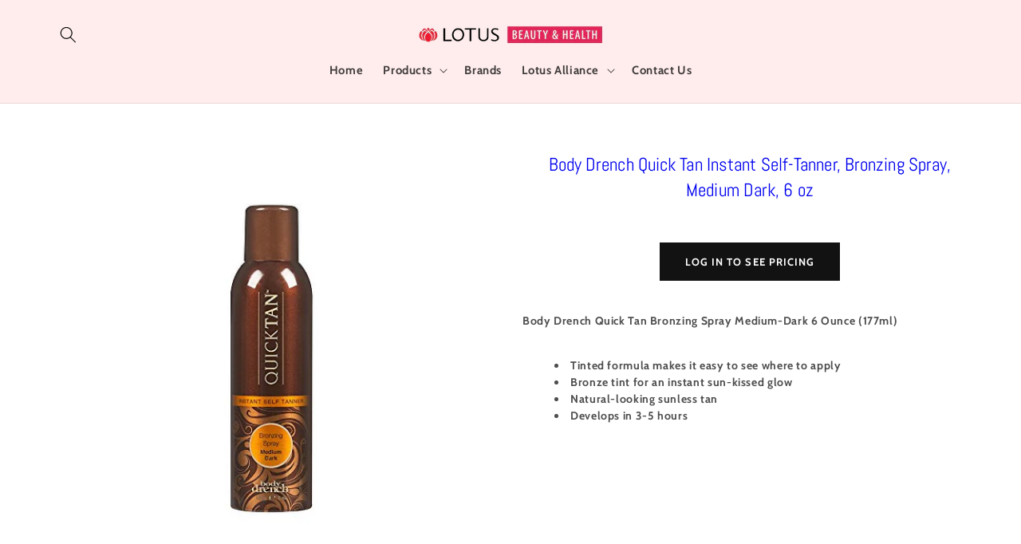

--- FILE ---
content_type: text/javascript
request_url: https://www.lotusbeautyhealth.com/cdn/shop/t/19/assets/gem-page-product-1679954698.js?v=162987262311342862491728928598&gemv=1738650077444
body_size: 175
content:
(function(jQuery2){var $module=jQuery2("#m-1679954703880").children(".module");$module.gfV3Product()})(window.GemQuery||jQuery),function(jQuery2){var $module=jQuery2("#m-1680197645076").children(".module"),effect=$module.attr("data-effect"),magnify=$module.attr("data-zoom-level"),displayType=$module.attr("data-displaytype");$module.gfV3ProductImage({effect:effect,displayType:displayType,magnify:magnify})}(window.GemQuery||jQuery),function(jQuery2){var $module=jQuery2("#m-1679954705652").children(".module");$module.gfV4ProductImageList({onImageClicked:function(imageUrl,imageZoomUrl){}});var style=$module.attr("data-style");switch(style){case"slider":var navspeed=$module.data("navspeed"),navlg=$module.data("navlg"),navmd=$module.data("navmd"),navsm=$module.data("navsm"),navxs=$module.data("navxs"),collg=$module.data("collg"),colmd=$module.data("colmd"),colsm=$module.data("colsm"),colxs=$module.data("colxs"),dotslg=$module.data("dotslg"),dotsmd=$module.data("dotsmd"),dotssm=$module.data("dotssm"),dotsxs=$module.data("dotsxs"),marginlg=parseInt($module.data("mlg")),marginmd=parseInt($module.data("mmd")),marginsm=parseInt($module.data("msm")),marginxs=parseInt($module.data("mxs")),mode=jQuery2(".gryffeditor").hasClass("editing")?"dev":"production";if(mode=="production")var loop=$module.data("loop"),autoRefresh=!0;else var loop=0,autoRefresh=!1;$module.find(".gf_product-images-list").children().each(function(index){jQuery2(this).attr("data-position",index)}),$module.find(".gf_product-images-list").owlCarousel({mouseDrag:!1,navSpeed:navspeed,autoRefresh:autoRefresh,autoWidth:!1,loop:loop,responsiveClass:!0,responsive:{0:{items:colxs,nav:navxs,dots:dotsxs,margin:marginxs},768:{items:colsm,nav:navsm,dots:dotssm,margin:marginsm},992:{items:colmd,nav:navmd,dots:dotsmd,margin:marginmd},1200:{items:collg,nav:navlg,dots:dotslg,margin:marginlg}},onInitialized:function(){$module.closest('.module-wrap[data-label="(P) Image List"]').addClass("gf-carousel-loaded")}});break}}(window.GemQuery||jQuery),function(jQuery2){var $module=jQuery2("#m-1707941387592").children(".module"),mode=jQuery2(".gryffeditor").hasClass("editing")?"dev":"production",blankOption=$module.attr("data-blankoption"),blankOptionText=$module.attr("data-blankoptiontext"),style=$module.attr("data-style");$module.gfV3ProductVariants({mode:mode,blankOption:blankOption,blankOptionText:blankOptionText,style:style,onVariantSelected:function(variant,$select){}})}(window.GemQuery||jQuery),function(jQuery2){var $module=jQuery2("#m-1679955693250").children(".module");$module.gfV3ProductDesc()}(window.GemQuery||jQuery);
//# sourceMappingURL=/cdn/shop/t/19/assets/gem-page-product-1679954698.js.map?gemv=1738650077444&v=162987262311342862491728928598
